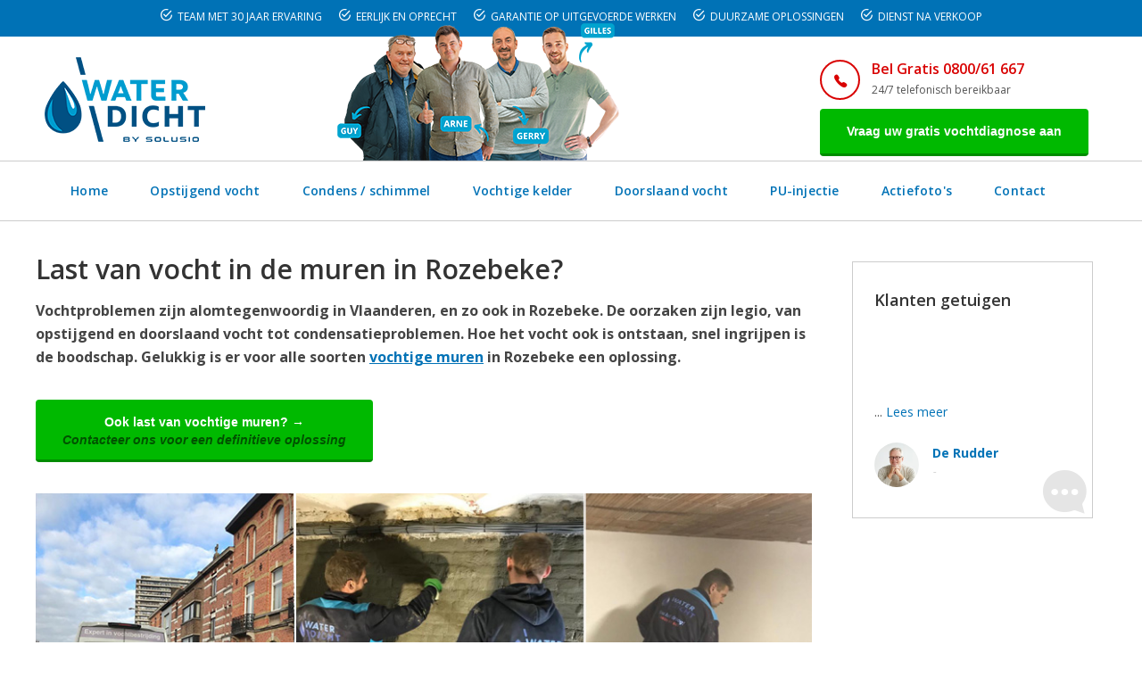

--- FILE ---
content_type: text/html; charset=utf-8
request_url: https://www.water-dicht.be/gemeente/last-van-vocht-in-de-muren-9630-rozebeke/
body_size: 11981
content:

<!DOCTYPE html>
<!--[if IE 8 ]><html class="ie" xmlns="http://www.w3.org/1999/xhtml" xml:lang="nl-BE" lang="nl-BE"> <![endif]-->
<!--[if (gte IE 9)|!(IE)]><!--><html xmlns="http://www.w3.org/1999/xhtml" xml:lang="nl-BE" lang="nl-BE"><!--<![endif]-->
<head>
<meta charset="utf-8">
<!--[if IE]><meta http-equiv='X-UA-Compatible' content='IE=edge,chrome=1'><![endif]-->
    <title>Last van vocht in de muren in Rozebeke?</title>
    <meta name="description" content="Last van vocht in de muren in Rozebeke?" />
    <meta name="keywords" content="Last van vocht in de muren in Rozebeke?" />
    
    <meta name="viewport" content="width=device-width, initial-scale=1, maximum-scale=1">
    <link href="/bundles/screen?v=9WXchMLHEbWXC4uCuDEfxUGL45qSn6JSCiaLN8snFC81" rel="stylesheet" type="text/css" media="screen" />
    <script type="text/javascript" charset="UTF-8" src="//cdn.cookie-script.com/s/323b0d3317204bc69008cd4745e58686.js"></script>
    <link href="/style/jquery.fancybox.min.css" rel="stylesheet" type="text/css" media="all" />    
    <link href="//fonts.googleapis.com/css?family=Open+Sans:400,300,500,600,700" rel="stylesheet" type="text/css">
    <meta name="HandheldFriendly" content="True">
    <meta property="og:image" content="https://www.water-dicht.be/images/bg-logo.png" />
    <link rel="apple-touch-icon" sizes="57x57" href="/images/favicon/apple-icon-57x57.png">
    <link rel="apple-touch-icon" sizes="60x60" href="/images/favicon/apple-icon-60x60.png">
    <link rel="apple-touch-icon" sizes="72x72" href="/images/favicon/apple-icon-72x72.png">
    <link rel="apple-touch-icon" sizes="76x76" href="/images/favicon/apple-icon-76x76.png">
    <link rel="apple-touch-icon" sizes="114x114" href="/images/favicon/apple-icon-114x114.png">
    <link rel="apple-touch-icon" sizes="120x120" href="/images/favicon/apple-icon-120x120.png">
    <link rel="apple-touch-icon" sizes="144x144" href="/images/favicon/apple-icon-144x144.png">
    <link rel="apple-touch-icon" sizes="152x152" href="/images/favicon/apple-icon-152x152.png">
    <link rel="apple-touch-icon" sizes="180x180" href="/images/favicon/apple-icon-180x180.png">
    <link rel="icon" type="image/png" sizes="192x192"  href="/images/favicon/android-icon-192x192.png">
    <link rel="icon" type="image/png" sizes="32x32" href="/images/favicon/favicon-32x32.png">
    <link rel="icon" type="image/png" sizes="96x96" href="/images/favicon/favicon-96x96.png">
    <link rel="icon" type="image/png" sizes="16x16" href="/images/favicon/favicon-16x16.png">    
    <meta name="msapplication-TileColor" content="#ffffff">
    <meta name="msapplication-TileImage" content="/images/favicon/ms-icon-144x144.png">
    <meta name="theme-color" content="#ffffff">
    <link rel="shortcut icon" href="/favicon.ico" />
    <link rel="canonical" href="https://www.water-dicht.be/gemeente/last-van-vocht-in-de-muren-9630-rozebeke/" />
<!--[if lt IE 9]>
	<script src="javascript/html5shiv.js"></script>
	<script src="javascript/respond.min.js"></script>
<![endif]-->
    <!-- Facebook Pixel Code -->
 

<script>
!function(f,b,e,v,n,t,s)
{if(f.fbq)return;n=f.fbq=function(){n.callMethod?
n.callMethod.apply(n,arguments):n.queue.push(arguments)};
if(!f._fbq)f._fbq=n;n.push=n;n.loaded=!0;n.version='2.0';
n.queue=[];t=b.createElement(e);t.async=!0;
t.src=v;s=b.getElementsByTagName(e)[0];
s.parentNode.insertBefore(t,s)}(window, document,'script',
'https://connect.facebook.net/en_US/fbevents.js');
fbq('init', '981706817220599');
fbq('track', 'PageView');
</script>
<noscript><img height="1" width="1" style="display:none" src="https://www.facebook.com/tr?id=981706817220599&ev=PageView&noscript=1"/></noscript>
  


<!-- DO NOT MODIFY -->
<!-- End Facebook Pixel Code -->

  <!-- Google Tag Manager -->
<script>(function (w, d, s, l, i) {
w[l] = w[l] || []; w[l].push({
'gtm.start':
new Date().getTime(), event: 'gtm.js'
}); var f = d.getElementsByTagName(s)[0],
j = d.createElement(s), dl = l != 'dataLayer' ? '&l=' + l : ''; j.async = true; j.src =
'https://www.googletagmanager.com/gtm.js?id=' + i + dl; f.parentNode.insertBefore(j, f);
})(window, document, 'script', 'dataLayer', 'GTM-PR8HKDJ');</script>
<!-- End Google Tag Manager -->

</head>
<body class="left-sidebar">
    <!-- Google Tag Manager (noscript) -->
<noscript><iframe src="https://www.googletagmanager.com/ns.html?id=GTM-PR8HKDJ"
height="0" width="0" style="display:none;visibility:hidden"></iframe></noscript>
<!-- End Google Tag Manager (noscript) -->
    <form name="form1" method="post" action="/gemeente/last-van-vocht-in-de-muren-9630-rozebeke/" id="form1">
<div>
<input type="hidden" name="__VIEWSTATE" id="__VIEWSTATE" value="/wEPDwUKLTYzNDQyOTQ3OWQYAQUJcnB0TmlldXdzDxQrAA5kZGRkZGRkFCsAA2RkZAIDZGRkZgL/////D2TIcSLU7YwU0eQi0466YeLkWd9JkA==" />
</div>

<div>

	<input type="hidden" name="__VIEWSTATEGENERATOR" id="__VIEWSTATEGENERATOR" value="214DF20E" />
</div>        
        
        <div id="main-container">
            
<div class="topbar darkgrey">

    <div class="container">
         <div class="row darkgrey">
            <div class="col-sm-12">
               <ul class="custom-ul">
					<li class="custom-li"><em class="ion-android-checkmark-circle"></em> Team met 30 jaar ervaring</li>
					<li class="custom-li"><em class="ion-android-checkmark-circle"></em> Eerlijk en oprecht</li>
					<li class="custom-li"><em class="ion-android-checkmark-circle"></em> Garantie op uitgevoerde werken</li>
					<li class="custom-li"><em class="ion-android-checkmark-circle"></em> Duurzame oplossingen</li>
					<li class="custom-li" style="margin-right:0px"><em class="ion-android-checkmark-circle"></em> Dienst na verkoop</li>
					</ul>
            </div>
            
        </div>

     
    </div>
</div>

<div class="topbar" style="display: none">
    
    <div class="container">
       

        <div class="row">
            <div class="col-sm-5">
                <div class="left">          
                    <p>Water-Dicht, specialist in vochtbestrijding</p>
                </div>
            </div>
            <div class="col-sm-7">
                <div class="right">
                    <ul class="social">
    <li><a target="_blank" href="https://www.facebook.com/water.dicht.belgie/"><em class="ion-social-facebook"></em></a></li>
    <li><a target="_blank" href="https://www.youtube.com/channel/UCRPAsF31L9_bi9nHymSn1eA"><em class="ion-social-youtube"></em></a></li>
    <li><a target="_blank" href="https://www.linkedin.com/in/frederik-de-buck-water-dicht-47ba39a2"><em class="ion-social-linkedin"></em></a></li>
</ul>
<ul class="none">
    <li><a href="/tips-advies/">Tips & Advies</a></li>
    <li>E-mail: <a href="mailto:info@water-dicht.be">info@water-dicht.be</a></li>

</ul>              
                </div>
            </div>
        </div>
    </div>
</div>
<div class="header-top">
    <div class="container">
        <div class="row">
            <div class="col-sm-12 header-top-flex">
                <p id="logo" class="logo"><a href="/" rel="home"><img src="/images/logo.png" alt="Water-dicht vochtbestrijding" /></a></p>
                <p class='additional_logo'></p>
                    <div class="info">
                        <div class="address">
<p class="icon green"><em class="ion-ios-telephone"></em></p>
<p class="text green"><a href="tel:080061667">Bel Gratis 0800/61 667</a><br />
<span>24/7 telefonisch bereikbaar</span></p>
</div>
<div class="open-hours">
<p class="btn-cons green"><a title="Vraag uw gratis vochtdiagnose aan" href="/contact/">Vraag uw gratis vochtdiagnose aan</a></p>
</div>
                    </div>
            </div>
        </div>
    </div>
</div>
<header id="header" class="header header-sticky">
    <div class="header-wrap">
        <div class="header-nav">
            <div class="container">
                <div class="row">
                    <div class="col-sm-12">
                        <div class="text-menu">Menu</div>
                        <div class="btn-menu"></div>
                        <nav id="mainnav" class="mainnav">
                            <ul class="menu">
                                
                                        <li class="#"><a class="home" title="Home" target="_top" href="/">Home</a></li>
                                    
                                        <li class="#"><a title="Opstijgend vocht" href="/opstijgend-vocht/">Opstijgend vocht</a></li>
                                    
                                        <li class="#"><a title="Condensatie en schimmel bestrijding" href="/condensatie-schimmel-bestrijding/">Condens / schimmel</a></li>
                                    
                                        <li class="#"><a title="Vochtige kelder" href="/vochtige-kelder/">Vochtige kelder</a></li>
                                    
                                        <li class="#"><a title="Doorslaand vocht: gevelbescherming door hydrofuge" href="/gevelbescherming-doorslaand-vocht/">Doorslaand vocht</a></li>
                                    
                                        <li class="#"><a title="PU-injectie voor betonherstelling" href="/betonherstelling/">PU-injectie</a></li>
                                    
                                        <li class="#"><a title="Actiefoto&#39;s" href="/foto-s-in-actie/">Actiefoto's</a></li>
                                    
                                        <li class="#"><a title="Een vraag? Contacteer ons" href="/contact/">Contact</a></li>
                                    
                            </ul>
                        </nav>
                    </div>
                    <div class="col-sm-3">
                        <p class="get-appointment">
                            <a title="Gratis vochtdiagnose" href="/contact/">Gratis vochtdiagnose</a>
                        </p>
                    </div>
                </div>
            </div>
        </div>
    </div>
</header>
<a id="scroll-up"><i class="fa fa-angle-up"></i></a>

            
            <section class="breadcrumb-wrap">		
		<div class="container">
			<div class="row">
				<div class="col-sm-12">				
					<ul class="breadcrumb"><li><a title="Water-Docht vochtbestrijding" href="/">Water-Dicht vochtbestrijding</a></li><li><a title="Gemeente" href="/gemeente/">Gemeente</a></li><li class="last">Last van vocht in de muren in Rozebeke?</li></ul></div>
				</div>
			</div>
		</div>
	</section>

	<section class="page-wrap page-about">
		<div class="container">
			<div class="row">
				<main class="main-content">
					<div class="content">
                        <h1>Last van vocht in de muren in Rozebeke?</h1>
<p><strong>Vochtproblemen zijn alomtegenwoordig in Vlaanderen, en zo ook in Rozebeke. De oorzaken zijn legio, van opstijgend en doorslaand vocht tot condensatieproblemen. Hoe het vocht ook is ontstaan, snel ingrijpen is de boodschap. Gelukkig is er voor alle soorten <a href="https://www.water-dicht.be/muren-behandelen-tegen-vocht/" target="_blank">vochtige muren</a> in Rozebeke een oplossing.</strong></p>
<p class="btn-cons green"><a title="Vraag nu een gratis vochtdiagnose aan!" href="/contact/">Ook last van vochtige muren? →<span>Contacteer ons voor een definitieve oplossing</span></a>
</p>
<p><img alt="Vocht in de muren in Rozebeke" src="/userfiles/userfiles/water-dicht-pleister2.jpg" /></p>
<h2>Wat is de oorzaak van vocht in de muren in Rozebeke?</h2>
<p>Vochtige muren in Rozebeke kennen heel wat verschillende oorzaken. Het is belangrijk om te weten waar het vocht precies vandaan komt, want elk soort vochtprobleem vraagt om een andere behandeling.</p>
<h3>1. Condens als oorzaak van vocht in de muren in Rozebeke</h3>
<p><a href="https://www.water-dicht.be/condensatie-schimmel-bestrijding/"><strong>Condensatie</strong></a><strong> is een veelvuldig voorkomend vochtprobleem dat in een vrij korte periode aardig wat schade kan aanrichten. Condensatie treedt op wanneer vochtige en warme lucht in je woning in contact komt met koudere oppervlaktes</strong>. De waterdamp in de lucht slaat dan neer en vormt vochtplekjes op de muren. Die gaan heel vaak gepaard met schimmelvorming en de bijhorende gezondheidsproblemen.</p>
<h3>2. Opstijgend vocht als oorzaak van vocht in de muren</h3>
<p><a href="https://www.water-dicht.be/opstijgend-vocht/" target="_blank"><strong>Opstijgend vocht</strong></a><strong> is een vochtprobleem dat optreedt wanneer water uit de grond in muren wordt geabsorbeerd, meestal via de fundering. </strong>Het water beweegt capillair omhoog in poreuze materialen, zoals baksteen en mortel, waardoor vochtige plekken ontstaan. Dit fenomeen kan leiden tot structurele problemen als het niet adequaat wordt behandeld.</p>
<h3>3. Doorslaand vocht in Rozebeke</h3>
<p><a href="https://www.water-dicht.be/gevelbescherming-doorslaand-vocht/" target="_blank"><strong>Doorslaand vocht</strong></a><strong> komt voor wanneer de gevel niet meer in goede staat verkeert. Langs de gevel kan regenwater binnendringen in de bakstenen en zelfs vochtplekken tot in de binnenmuren veroorzaken.</strong> Het komt vooral voor bij oudere woning in Rozebeke. Oude gevels vertonen meer barstjes en scheurtjes, zowel in de bakstenen als in de voegen. Je herkent doorslaand vocht in een vroeg stadium wanneer de gevel langer vochtig blijft dan gewoonlijk.</p>
<h3>4. Lekkages als oorzaak van vocht in de muren</h3>
<p><strong>Een andere oorzaak van vocht in je muren zijn lekkages. Die hoeven ook niet altijd dramatisch te zijn. Veel mensen denken dat een lekkage gepaard gaat met flink wat stromend water, maar een klein haarscheurtje kan heel lang onopgemerkt blijven en zodoende ook voor vocht in de muren zorgen</strong>. Een klein lekje in een leiding kan flink wat schade veroorzaken na verloop van tijd. Lekkages kunnen verward worden met andere vochtproblemen.</p>
<h3>5. Koudebruggen</h3>
<p><strong>Koudebruggen, tot slot, ontstaan bij verkeerd geplaatste isolatie</strong>. Er is dan sprake van een niet voldoende afgedicht plekje, waarlangs de koude buitenlucht in direct contact treedt met de vochtige en warme lucht binnen. Dat zorgt voor plaatselijke condensatieproblemen.</p>
<p><strong><span style="color: #00b900; font-size: 22px; font-weight: bold;">Vochtige muren? Bel voor een GRATIS diagnose <span style="text-decoration: underline;"><a style="color: #00b900;" href="tel:080061667">0800/61.667</a></span>
</span></strong></p>
<h2><strong>Hoe bestrijd je vocht in de muren in Rozebeke</strong></h2>
<strong>
</strong>
<p>Vochtproblemen in muren in Rozebeke ontstaan op heel wat verschillende manieren. Gelukkig zijn er verschillende doeltreffende methoden om al die vochtproblemen aan te pakken. Welke methode we inzetten, hangt af van de omvang en de aard van het vocht in de muren.</p>
<h3>1. Muurinjecties tegen opstijgend vocht</h3>
<p>Opstijgend vocht kan ernstige schade aanrichten aan muren en structuren. <a href="https://www.water-dicht.be/opstijgend-vocht/muren-injecteren/" target="_blank">Muurinjecties</a>, ook wel bekend als vochtwerende injecties, zijn een veelgebruikte methode om opstijgend vocht te bestrijden. <strong>We injecteren dan een waterafstotende vloeistof in de muur, die een barrière vormt tegen het opstijgend grondwater. Zo blijft de muur droog en vermijd je structurele schade.</strong></p>
<h3>2. Gevelimpregnaties tegen doorslaand vocht</h3>
<p><strong>Doorslaand vocht, veroorzaakt door regen die door de buitenmuren sijpelt, kan je vermijden en bestrijden met een <a href="https://www.water-dicht.be/gevelbescherming-doorslaand-vocht/hydrofoberen-van-gevels/" target="_blank">gevelimpregnatie</a>. </strong>Onze vakmannen brengen dan een beschermende laag aan op de buitenmuren. Die laag stoot water af en is volledig onzichtbaar. Er zijn mogelijk wel herstellingswerken aan de gevel nodig.</p>
<p class="btn-cons green"><a target="_blank" title="Last van vochtige muren?" href="/contact/">→ Last van vochtige muren?<span>Contacteer ons voor een gratis analyse</span></a></p>
<h3>3. Ventilatiesystemen tegen condensatie</h3>
<p>Condensatie ontstaat wanneer er teveel waterdamp in de lucht hangt en dat is doorgaans in ruimtes met een hoge luchtvochtigheidsgraad, zoals badkamers en keukens. <strong>De enige manier om condensatie tegen te gaan, is door die vochtige lucht continu af te voeren. Dat kan door een raam open te zetten, maar in de winter is dat minder aangenaam. Daarom raden we je aan om een ventilatiesysteem te installeren.</strong> Dat vermindert de kans op condensatie en schimmelvorming en verbetert de luchtkwaliteit in huis aanzienlijk.</p>
<h3>4. Isoleren tegen koudebruggen</h3>
<p>Koudebruggen zijn plekken in de bouwschil waar warmte gemakkelijk kan ontsnappen, wat kan leiden tot interne condensatie. <strong>De enige oplossing is het isoleren van je huis op een correctie manier. Dat kan met allerhande isolatiematerialen.</strong></p>
<h2>Grijp snel in bij vochtige muren</h2>
<p><strong>Snel ingrijpen bij vochtproblemen in huis is essentieel om structurele schade en gezondheidsrisico's te voorkomen. Vocht kan namelijk leiden tot schimmelgroei, het kan de bouwmaterialen destabiliseren en gezondheidsproblemen in de hand werken.</strong></p>
<p>Schiet je meteen in actie zodra je de eerste tekenen van vochtproblemen opmerkt, dan minimaliseer je de schade en de kosten van vochtbestrijding. En zo word je ook niet lang blootgesteld aan de gevaren die een vochtige omgeving met zich meebrengt.</p>
<h2>Water-Dicht bestrijdt vocht in de muren in Rozebeke</h2>
<p>Water-Dicht staat je graag bij om vochtproblemen allerhande op te lossen, zowel binnen- als buitenshuis. Wil je voor altijd komaf maken met die vervelende vochtige muren? Bel ons dan vandaag nog op. We plannen een afspraak in en komen graag langs om het vochtprobleem in Rozebeke of omgeving onder de loep te nemen. We stellen je graag onze efficiënte behandelingen voor. <a href="/contact/" target="_blank">Contacteer ons vriijblijvend</a>.</p>
<p class="btn-cons green"><a title="Vraag nu een gratis vochtdiagnose aan!" href="/contact/">Op zoek naar een definitieve oplossing mét garantie? →<span>Contacteer ons en we komen uw vochtprobleem in Rozebeke bekijken</span></a></p>
<h2>Vestigingen:</h2>
<h3>Regio Gent</h3>
<p>
<em class="ion-ios-telephone"></em> <a href="tel:003292799570">09/279.95.70</a></p>
<p>📍 Nieuwescheldestraat 1-3, 9052 Zwijnaarde
</p>
<h3>Regio West-Vlaanderen</h3>
<p>
<em class="ion-ios-telephone"></em> <a href="tel:003250960091">050/96.00.91</a></p>
<p>📍 Ververijstraat 9, 8790 Waregem
</p>
<h3>Regio Antwerpen</h3>
<p>
<em class="ion-ios-telephone"></em> <a href="tel:003233696029">03/369.60.29</a></p>
<p>📍 Westpoort 37 bus B, 2070 Zwijndrecht
</p>
<h3>Regio Brussel &amp; Vlaams-Brabant</h3>
<p>
<em class="ion-ios-telephone"></em> <a href="tel:003226699190">02/669.91.90</a></p>
<p>📍 Schaapschuur 5, 1790 Affligem</p>
						<article>                            
                            
                                
                            
						</article>
					</div>
                    
<div class="col-sm-12 container2">
<div class="grey_block">
	<h3>Download onze infogids: zelf vochtproblemen oplossen en herkennen</h3>
	<div>Last van vocht in huis? Ontdek in onze gratis gids hoe u zelf vochtproblemen kunt opsporen en oplossen.</div><div>Geschreven door onze vochtexperts Dirk en Frederik.</div>
	<div class="block_in rall" id="dt_form_specific" data-href="/">
		<div class="left_blocks">
			<span>Naam*</span>			
            <input name="download1$txtEmailNaam" type="text" id="download1_txtEmailNaam" class="block_email" placeholder="Naam*" />
		</div>
		<div class="left_blocks">
			<span>E-mail*</span>
            <input name="download1$txtEmailDownload" type="text" id="download1_txtEmailDownload" class="block_email" placeholder="E-mailadres*" />
		</div>
		<div class="left_blocks">			
            <div id="download1_decorfieldnone" class="field-box">
            <span id="download1_ctrlGoogleReCaptcha"><div class='g-recaptcha' data-sitekey='6LcPsIgUAAAAAIxEap8O1L6nZt-VEhbx1TYKHu8_'></div></span>
            </div>
            <input type="submit" name="download1$btnDownload" value="Downloaden" id="download1_btnDownload" class="this_form_send2" />
		</div>
	</div>
	<div class="block_in tall">
		<div class="text_block_in"></div>
		<div class="min_book"></div>
	</div>
</div>
	
</div>

				</main>
				<aside class="sidebar">					
                   
					
					<div class="testimonials-sidebar" itemprop="review" itemscope="Product" itemtype="https://schema.org/Review">
						<h3>Klanten getuigen</h3>
						<div class="testimonial03" data-items="1" data-itemsdesktop="1" data-itemsdesktopsmall="1" data-itemstablet="1" data-itemsmobile="1" data-slidespeed="1" data-autoplay="true" data-nav="false" data-pagination="false">
                              
                            <div class="item">
                                 <span itemprop="reviewRating" itemscope="" itemtype="https://schema.org/Rating">
                                    <meta itemprop="worstRating" content="0">
                                    <meta itemprop="ratingValue" content="5">
                                    <meta itemprop="bestRating" content="5">
                                </span>
                                <span style="display: none;" itemprop="itemreviewed">Product</span>
                                <span itemprop="name" content="Water-Dicht vochtbestrijding"></span>   
                                <meta itemprop="datePublished" content="25/01/2026 0:00:00">
								<p class="text"><p><span style="font-size: 14px; color: #ffffff;">Bedankt voor het duidelijke advies, de goeie afspraken en de stipte uitvoering. </span></p>... <a href='/referenties/'>Lees meer</a></p>
								<p class="media">
									<a href="/referenties/"><img width="50" src="/userfiles/testimonials/46_s.jpg" alt="De Rudder" />
									<span class="name"><strong itemprop="author">De Rudder</strong><em class="position" itemprop="reviewBody">-</em></span></a>
								</p>
							</div>
                            
						</div>
					</div>
                    <div class="widget widget-recent-posts">
                        <iframe src="//www.facebook.com/plugins/likebox.php?href=https%3A%2F%2Fwww.facebook.com%2Fwater.dicht.belgie&amp;width=270&amp;height=250&amp;colorscheme=light&amp;show_faces=true&amp;header=true&amp;stream=false&amp;show_border=false&amp;appId=267231366753919" scrolling=no frameborder=0 style=border:none;overflow:hidden;width:100%;height:250px allowtransparency=true></iframe>
						<h3 class="widget-title">Tips & advies</h3>
                        
                                <article class="clearfix">
                                    <div class="wrapper">
                                        <div class="media">
                                            <a href="/tips-advies/waarom-vochtproblemen-vaak-erger-worden-in-de-herfst-en-winter/"><img src="/userfiles/nieuws/waarom-vochtproblemen-vaak-erger-worden-in-de-herfst-en-winter-197_s.jpg" alt="Waarom vochtproblemen vaak erger worden in de herfst en winter"></a>
                                        </div>
                                        <div class="content"><a href="/tips-advies/waarom-vochtproblemen-vaak-erger-worden-in-de-herfst-en-winter/">Waarom vochtproblemen vaak erger worden in de herfst en winter</a></div>
                                    </div>
                                </article>
                            
                                <article class="clearfix">
                                    <div class="wrapper">
                                        <div class="media">
                                            <a href="/tips-advies/wat-gebeurt-er-met-vochtige-muren-tijdens-lange-droogteperiodes/"><img src="/userfiles/nieuws/wat-gebeurt-er-met-vochtige-muren-tijdens-lange-droogteperiodes-196_s.jpg" alt="Wat gebeurt er met vochtige muren tijdens lange droogteperiodes?"></a>
                                        </div>
                                        <div class="content"><a href="/tips-advies/wat-gebeurt-er-met-vochtige-muren-tijdens-lange-droogteperiodes/">Wat gebeurt er met vochtige muren tijdens lange droogteperiodes?</a></div>
                                    </div>
                                </article>
                            
                                <article class="clearfix">
                                    <div class="wrapper">
                                        <div class="media">
                                            <a href="/tips-advies/binnenmuur-versus-buitenmuur-injecteren-wat-is-het-verschil/"><img src="/userfiles/nieuws/binnenmuur-versus-buitenmuur-injecteren-wat-is-het-verschil-195_s.jpg" alt="Binnenmuur versus buitenmuur injecteren: wat is het verschil?"></a>
                                        </div>
                                        <div class="content"><a href="/tips-advies/binnenmuur-versus-buitenmuur-injecteren-wat-is-het-verschil/">Binnenmuur versus buitenmuur injecteren: wat is het verschil?</a></div>
                                    </div>
                                </article>
                            
                    </div>
				</aside>
			</div>
		</div>
	</section>
    
    <section class="more-info">
		<div class="container">
			<div class="row">
				<div class="col-sm-7">
					<div class="text">
						<h3>Ook last van vocht in huis?</h3>
                        <p>Vraag uw gratis vochtdiagnose aan, wij lossen vochtproblemen op mét garantie !</p>
					</div>
				</div>
				<div class="col-sm-5">
					<div class="subscribe">
							<p class="btn-cons green">
						        <a title="Gratis vochtdiagnose aanvragen" href="/contact/">Gratis vochtdiagnose aanvragen &#8594;</a>
						    </p>
                            <p class="phone"><a href="tel:080061667">Bel ons 0800/61 667</a>
                        </p>
					</div>
				</div>
			</div>
		</div>
	</section>
            
<div class="prefooter">
    <div class="container">
        <div class="page-separator"><h2 class="page-separator-middle"><span>Water-Dicht is lid van volgende federaties</span></h2></div>
        <div class="row">
            <div class="col-sm-4">
                <div class="footer-info">
                    <div class="site-partner-img">
                        <a target="_blank" href="http://www.bouwunie.be"><img src="/userfiles/userfiles/bouwunie.jpg" width="135" height="75" alt="Bouwunie"></a>
                    </div>
                    <p>Bouwunie, Unie van het KMO-bouwbedrijf, verenigt de zelfstandigen en KMO’s uit de diverse deelsectoren uit de bouw in één sterke unie.</p>
                </div>
            </div>
              <div class="col-sm-4">
                <div class="footer-info">
                  <div class="site-partner-img">
                        <a target="_blank" href="https://embuild.be/nl"><img src="/userfiles/userfiles/confederatie-bouw.jpg" width="200" height="75" alt="Embuild"></a>
                    </div>
                    <p>Embuild (De Confederatie Bouw) is een belangenorganisatie die in België de hele bouwsector vertegenwoordigt. Zij komt op en verleent diensten en advies aan méér dan 15.000 zelfstandigen, KMO’s en grote bedrijven uit alle takken.</p>
                </div>
            </div>
              <div class="col-sm-4">
                <div class="footer-info">
                  <div class="site-partner-img">
                        <a target="_blank" href="http://www.wtcb.be"><img src="/userfiles/userfiles/wtcb.jpg" width="188" height="75" alt="WTCB"></a>
                    </div>
                    <p>Het Wetenschappelijk en Technische Centrum Voor het Bouwbedrijf (W.T.C.B.) is een particuliere onderzoeksinstelling en die heeft tot doel het toegepast onderzoek in de industrie te bevorderen.</p>
                </div>
            </div>
        </div>
    </div>
</div>
<footer class="footer">
    <div class="container">
        <div class="row">
            <div class="col-sm-4">
                <div class="footer-info">
                    <p class="footer-logo"><img src="/images/logo-bw.png" alt="Water-Dicht" /></p>
<p class="description">Water-Dicht heeft van vochtbestrijding zijn specialiteit gemaakt. Met meer dan 25 jaar ervaring en een ruime technische kennis mogen wij ons gerust vakspecialist in vochtbestrijding noemen.</p>
<p class="phone"><a href="tel:080061667">0800/61 667</a></p>
                </div>
            </div>
            <div class="col-sm-8">
                <div class="footernav">
                    <div class="footernav">
    <nav class="footernav01">
        <h3>Meer Water-Dicht</h3>
        <ul class="followus">
            <li><a target="_blank" href="https://www.facebook.com/water.dicht.belgie/"> <i class="ion-social-facebook"></i>Facebook</a></li>
            <li><a target="_blank" href="https://www.linkedin.com/company/water-dicht/"> <i class="ion-social-linkedin"></i>Linkedin</a></li>
            <li><a target="_blank" href="https://www.youtube.com/channel/UCRPAsF31L9_bi9nHymSn1eA"> <i class="ion-social-youtube"></i>Youtube</a></li>
            <li><a target="_blank" href="https://www.instagram.com/water_dicht/"> <i class="ion-social-instagram"></i>Instagram</a></li>
        </ul>
    </nav>
    <nav class="footernav02">
        <h3>Onze diensten</h3>
        <ul class="ourservices">
            <li><a title="Opstijgend vocht" href="/opstijgend-vocht/">Opstijgend vocht</a></li>
            <li><a title="Condensatie- & schimmel bestrijding" href="/condensatie-schimmel-bestrijding/">Condensatie- & schimmel bestrijding</a></li>
            <li><a title="Vochtige kelder" href="/vochtige-kelder/">Vochtige kelder</a></li>
            <li><a title="Doorslaand vocht" href="/gevelbescherming-doorslaand-vocht/">Doorslaand vocht</a></li>
            <li><a title="Tips & advies" href="/tips-advies/">Tips & advies</a></li>
            <li><a title="Over ons" href="/over-ons/">Over ons</a></li>
        </ul>
    </nav>
    <nav class="footernav03">
        <h3>Contacteer ons</h3>
        <p>SOLUSIO BV<br />Water-Dicht<br />Nieuwescheldestraat 1-3<br />9052 Zwijnaarde</p>
        <p><i class="ion-ios-telephone"></i> <a href="tel:080061667">0800/61.667</a></p>
        <p><i class="ion-email"></i> <a href="mailto:info@water-dicht.be">info@water-dicht.be</a></p>
        <span>Wij zijn 24/7 telefonisch bereikbaar</span>
        <table class="belcontact">
            <tbody>
                <tr>
                    <td colspan="2">
                        <h3>Vestigingen</h3>
                    </td>
                </tr>
                <tr>
                    <td><span style="color: #FF0000;">Regio Gent</span></td>
                    <td>
                        09/279.95.70<br />
                        Nieuwescheldestraat 1-3, 9052 Zwijnaarde
                    </td>
                </tr>
                <tr>
                    <td><span style="color: #FF0000;">Regio Antwerpen</span></td>
                    <td>
                        03/369.60.29<br />
                        Westpoort 37 bus B, 2070 Zwijndrecht
                    </td>
                </tr>
                <tr>
                    <td><span style="color: #FF0000;">Regio Brussel</span></td>
                    <td>
                        02/669.91.90<br />
                        Schaapschuur 5/bus1 1790 Affligem
                    </td>
                </tr>
                <tr>
                    <td><span style="color: #FF0000;">Regio Limburg</span></td>
                    <td>
                        +32 496 50 88 20<br />
                        Adelberg 27 bus B, 3920 Lommel
                    </td>
                </tr>
                <tr>
                    <td><span style="color: #FF0000;">Regio West-Vlaanderen</span></td>
                    <td>
                        050/96.00.91<br />
                        Ververijstraat 9, 8790 Waregem
                    </td>
                </tr>
            </tbody>
        </table>
    </nav>
</div>

                </div>
            </div>
        </div>
    </div>
    <div class="bottom">
        <div class="container">
            <div class="row">
                <div class="col-sm-10">
                    <p class="copyright">
    © 2023 Water-Dicht | 
    <a href="https://www.water-dicht.be/voorwaarden/">Voorwaarden</a> | 
    <a href="/sitemap/">Sitemap</a> | 
    <a href="/gemeente/">Vochtbestrijding per gemeente</a> | 
    <a href="/links/">Partners</a>
</p>

                    
                </div>
                <div class="col-sm-2">                    
                    
                    <p class="totop"><a target="_blank" href="http://www.w247.be">webdesign w247.be</a></p>
                </div>
            </div>
        </div>
    </div>
</footer>


        </div>
    
 <script src="https://www.google.com/recaptcha/api.js" async defer></script></form>
    <script src="https://ajax.googleapis.com/ajax/libs/jquery/1.11.3/jquery.min.js"></script>
    <script type="text/javascript" src="/js/plugins.min.js"></script>    
    <script type="text/javascript" src="/js/jquery.fancybox.pack.min.js"></script>
	<script type="text/javascript" src="/js/main.min.js"></script>


</body>
</html>


--- FILE ---
content_type: text/html; charset=utf-8
request_url: https://www.google.com/recaptcha/api2/anchor?ar=1&k=6LcPsIgUAAAAAIxEap8O1L6nZt-VEhbx1TYKHu8_&co=aHR0cHM6Ly93d3cud2F0ZXItZGljaHQuYmU6NDQz&hl=en&v=PoyoqOPhxBO7pBk68S4YbpHZ&size=normal&anchor-ms=20000&execute-ms=30000&cb=fav0ep86peex
body_size: 49391
content:
<!DOCTYPE HTML><html dir="ltr" lang="en"><head><meta http-equiv="Content-Type" content="text/html; charset=UTF-8">
<meta http-equiv="X-UA-Compatible" content="IE=edge">
<title>reCAPTCHA</title>
<style type="text/css">
/* cyrillic-ext */
@font-face {
  font-family: 'Roboto';
  font-style: normal;
  font-weight: 400;
  font-stretch: 100%;
  src: url(//fonts.gstatic.com/s/roboto/v48/KFO7CnqEu92Fr1ME7kSn66aGLdTylUAMa3GUBHMdazTgWw.woff2) format('woff2');
  unicode-range: U+0460-052F, U+1C80-1C8A, U+20B4, U+2DE0-2DFF, U+A640-A69F, U+FE2E-FE2F;
}
/* cyrillic */
@font-face {
  font-family: 'Roboto';
  font-style: normal;
  font-weight: 400;
  font-stretch: 100%;
  src: url(//fonts.gstatic.com/s/roboto/v48/KFO7CnqEu92Fr1ME7kSn66aGLdTylUAMa3iUBHMdazTgWw.woff2) format('woff2');
  unicode-range: U+0301, U+0400-045F, U+0490-0491, U+04B0-04B1, U+2116;
}
/* greek-ext */
@font-face {
  font-family: 'Roboto';
  font-style: normal;
  font-weight: 400;
  font-stretch: 100%;
  src: url(//fonts.gstatic.com/s/roboto/v48/KFO7CnqEu92Fr1ME7kSn66aGLdTylUAMa3CUBHMdazTgWw.woff2) format('woff2');
  unicode-range: U+1F00-1FFF;
}
/* greek */
@font-face {
  font-family: 'Roboto';
  font-style: normal;
  font-weight: 400;
  font-stretch: 100%;
  src: url(//fonts.gstatic.com/s/roboto/v48/KFO7CnqEu92Fr1ME7kSn66aGLdTylUAMa3-UBHMdazTgWw.woff2) format('woff2');
  unicode-range: U+0370-0377, U+037A-037F, U+0384-038A, U+038C, U+038E-03A1, U+03A3-03FF;
}
/* math */
@font-face {
  font-family: 'Roboto';
  font-style: normal;
  font-weight: 400;
  font-stretch: 100%;
  src: url(//fonts.gstatic.com/s/roboto/v48/KFO7CnqEu92Fr1ME7kSn66aGLdTylUAMawCUBHMdazTgWw.woff2) format('woff2');
  unicode-range: U+0302-0303, U+0305, U+0307-0308, U+0310, U+0312, U+0315, U+031A, U+0326-0327, U+032C, U+032F-0330, U+0332-0333, U+0338, U+033A, U+0346, U+034D, U+0391-03A1, U+03A3-03A9, U+03B1-03C9, U+03D1, U+03D5-03D6, U+03F0-03F1, U+03F4-03F5, U+2016-2017, U+2034-2038, U+203C, U+2040, U+2043, U+2047, U+2050, U+2057, U+205F, U+2070-2071, U+2074-208E, U+2090-209C, U+20D0-20DC, U+20E1, U+20E5-20EF, U+2100-2112, U+2114-2115, U+2117-2121, U+2123-214F, U+2190, U+2192, U+2194-21AE, U+21B0-21E5, U+21F1-21F2, U+21F4-2211, U+2213-2214, U+2216-22FF, U+2308-230B, U+2310, U+2319, U+231C-2321, U+2336-237A, U+237C, U+2395, U+239B-23B7, U+23D0, U+23DC-23E1, U+2474-2475, U+25AF, U+25B3, U+25B7, U+25BD, U+25C1, U+25CA, U+25CC, U+25FB, U+266D-266F, U+27C0-27FF, U+2900-2AFF, U+2B0E-2B11, U+2B30-2B4C, U+2BFE, U+3030, U+FF5B, U+FF5D, U+1D400-1D7FF, U+1EE00-1EEFF;
}
/* symbols */
@font-face {
  font-family: 'Roboto';
  font-style: normal;
  font-weight: 400;
  font-stretch: 100%;
  src: url(//fonts.gstatic.com/s/roboto/v48/KFO7CnqEu92Fr1ME7kSn66aGLdTylUAMaxKUBHMdazTgWw.woff2) format('woff2');
  unicode-range: U+0001-000C, U+000E-001F, U+007F-009F, U+20DD-20E0, U+20E2-20E4, U+2150-218F, U+2190, U+2192, U+2194-2199, U+21AF, U+21E6-21F0, U+21F3, U+2218-2219, U+2299, U+22C4-22C6, U+2300-243F, U+2440-244A, U+2460-24FF, U+25A0-27BF, U+2800-28FF, U+2921-2922, U+2981, U+29BF, U+29EB, U+2B00-2BFF, U+4DC0-4DFF, U+FFF9-FFFB, U+10140-1018E, U+10190-1019C, U+101A0, U+101D0-101FD, U+102E0-102FB, U+10E60-10E7E, U+1D2C0-1D2D3, U+1D2E0-1D37F, U+1F000-1F0FF, U+1F100-1F1AD, U+1F1E6-1F1FF, U+1F30D-1F30F, U+1F315, U+1F31C, U+1F31E, U+1F320-1F32C, U+1F336, U+1F378, U+1F37D, U+1F382, U+1F393-1F39F, U+1F3A7-1F3A8, U+1F3AC-1F3AF, U+1F3C2, U+1F3C4-1F3C6, U+1F3CA-1F3CE, U+1F3D4-1F3E0, U+1F3ED, U+1F3F1-1F3F3, U+1F3F5-1F3F7, U+1F408, U+1F415, U+1F41F, U+1F426, U+1F43F, U+1F441-1F442, U+1F444, U+1F446-1F449, U+1F44C-1F44E, U+1F453, U+1F46A, U+1F47D, U+1F4A3, U+1F4B0, U+1F4B3, U+1F4B9, U+1F4BB, U+1F4BF, U+1F4C8-1F4CB, U+1F4D6, U+1F4DA, U+1F4DF, U+1F4E3-1F4E6, U+1F4EA-1F4ED, U+1F4F7, U+1F4F9-1F4FB, U+1F4FD-1F4FE, U+1F503, U+1F507-1F50B, U+1F50D, U+1F512-1F513, U+1F53E-1F54A, U+1F54F-1F5FA, U+1F610, U+1F650-1F67F, U+1F687, U+1F68D, U+1F691, U+1F694, U+1F698, U+1F6AD, U+1F6B2, U+1F6B9-1F6BA, U+1F6BC, U+1F6C6-1F6CF, U+1F6D3-1F6D7, U+1F6E0-1F6EA, U+1F6F0-1F6F3, U+1F6F7-1F6FC, U+1F700-1F7FF, U+1F800-1F80B, U+1F810-1F847, U+1F850-1F859, U+1F860-1F887, U+1F890-1F8AD, U+1F8B0-1F8BB, U+1F8C0-1F8C1, U+1F900-1F90B, U+1F93B, U+1F946, U+1F984, U+1F996, U+1F9E9, U+1FA00-1FA6F, U+1FA70-1FA7C, U+1FA80-1FA89, U+1FA8F-1FAC6, U+1FACE-1FADC, U+1FADF-1FAE9, U+1FAF0-1FAF8, U+1FB00-1FBFF;
}
/* vietnamese */
@font-face {
  font-family: 'Roboto';
  font-style: normal;
  font-weight: 400;
  font-stretch: 100%;
  src: url(//fonts.gstatic.com/s/roboto/v48/KFO7CnqEu92Fr1ME7kSn66aGLdTylUAMa3OUBHMdazTgWw.woff2) format('woff2');
  unicode-range: U+0102-0103, U+0110-0111, U+0128-0129, U+0168-0169, U+01A0-01A1, U+01AF-01B0, U+0300-0301, U+0303-0304, U+0308-0309, U+0323, U+0329, U+1EA0-1EF9, U+20AB;
}
/* latin-ext */
@font-face {
  font-family: 'Roboto';
  font-style: normal;
  font-weight: 400;
  font-stretch: 100%;
  src: url(//fonts.gstatic.com/s/roboto/v48/KFO7CnqEu92Fr1ME7kSn66aGLdTylUAMa3KUBHMdazTgWw.woff2) format('woff2');
  unicode-range: U+0100-02BA, U+02BD-02C5, U+02C7-02CC, U+02CE-02D7, U+02DD-02FF, U+0304, U+0308, U+0329, U+1D00-1DBF, U+1E00-1E9F, U+1EF2-1EFF, U+2020, U+20A0-20AB, U+20AD-20C0, U+2113, U+2C60-2C7F, U+A720-A7FF;
}
/* latin */
@font-face {
  font-family: 'Roboto';
  font-style: normal;
  font-weight: 400;
  font-stretch: 100%;
  src: url(//fonts.gstatic.com/s/roboto/v48/KFO7CnqEu92Fr1ME7kSn66aGLdTylUAMa3yUBHMdazQ.woff2) format('woff2');
  unicode-range: U+0000-00FF, U+0131, U+0152-0153, U+02BB-02BC, U+02C6, U+02DA, U+02DC, U+0304, U+0308, U+0329, U+2000-206F, U+20AC, U+2122, U+2191, U+2193, U+2212, U+2215, U+FEFF, U+FFFD;
}
/* cyrillic-ext */
@font-face {
  font-family: 'Roboto';
  font-style: normal;
  font-weight: 500;
  font-stretch: 100%;
  src: url(//fonts.gstatic.com/s/roboto/v48/KFO7CnqEu92Fr1ME7kSn66aGLdTylUAMa3GUBHMdazTgWw.woff2) format('woff2');
  unicode-range: U+0460-052F, U+1C80-1C8A, U+20B4, U+2DE0-2DFF, U+A640-A69F, U+FE2E-FE2F;
}
/* cyrillic */
@font-face {
  font-family: 'Roboto';
  font-style: normal;
  font-weight: 500;
  font-stretch: 100%;
  src: url(//fonts.gstatic.com/s/roboto/v48/KFO7CnqEu92Fr1ME7kSn66aGLdTylUAMa3iUBHMdazTgWw.woff2) format('woff2');
  unicode-range: U+0301, U+0400-045F, U+0490-0491, U+04B0-04B1, U+2116;
}
/* greek-ext */
@font-face {
  font-family: 'Roboto';
  font-style: normal;
  font-weight: 500;
  font-stretch: 100%;
  src: url(//fonts.gstatic.com/s/roboto/v48/KFO7CnqEu92Fr1ME7kSn66aGLdTylUAMa3CUBHMdazTgWw.woff2) format('woff2');
  unicode-range: U+1F00-1FFF;
}
/* greek */
@font-face {
  font-family: 'Roboto';
  font-style: normal;
  font-weight: 500;
  font-stretch: 100%;
  src: url(//fonts.gstatic.com/s/roboto/v48/KFO7CnqEu92Fr1ME7kSn66aGLdTylUAMa3-UBHMdazTgWw.woff2) format('woff2');
  unicode-range: U+0370-0377, U+037A-037F, U+0384-038A, U+038C, U+038E-03A1, U+03A3-03FF;
}
/* math */
@font-face {
  font-family: 'Roboto';
  font-style: normal;
  font-weight: 500;
  font-stretch: 100%;
  src: url(//fonts.gstatic.com/s/roboto/v48/KFO7CnqEu92Fr1ME7kSn66aGLdTylUAMawCUBHMdazTgWw.woff2) format('woff2');
  unicode-range: U+0302-0303, U+0305, U+0307-0308, U+0310, U+0312, U+0315, U+031A, U+0326-0327, U+032C, U+032F-0330, U+0332-0333, U+0338, U+033A, U+0346, U+034D, U+0391-03A1, U+03A3-03A9, U+03B1-03C9, U+03D1, U+03D5-03D6, U+03F0-03F1, U+03F4-03F5, U+2016-2017, U+2034-2038, U+203C, U+2040, U+2043, U+2047, U+2050, U+2057, U+205F, U+2070-2071, U+2074-208E, U+2090-209C, U+20D0-20DC, U+20E1, U+20E5-20EF, U+2100-2112, U+2114-2115, U+2117-2121, U+2123-214F, U+2190, U+2192, U+2194-21AE, U+21B0-21E5, U+21F1-21F2, U+21F4-2211, U+2213-2214, U+2216-22FF, U+2308-230B, U+2310, U+2319, U+231C-2321, U+2336-237A, U+237C, U+2395, U+239B-23B7, U+23D0, U+23DC-23E1, U+2474-2475, U+25AF, U+25B3, U+25B7, U+25BD, U+25C1, U+25CA, U+25CC, U+25FB, U+266D-266F, U+27C0-27FF, U+2900-2AFF, U+2B0E-2B11, U+2B30-2B4C, U+2BFE, U+3030, U+FF5B, U+FF5D, U+1D400-1D7FF, U+1EE00-1EEFF;
}
/* symbols */
@font-face {
  font-family: 'Roboto';
  font-style: normal;
  font-weight: 500;
  font-stretch: 100%;
  src: url(//fonts.gstatic.com/s/roboto/v48/KFO7CnqEu92Fr1ME7kSn66aGLdTylUAMaxKUBHMdazTgWw.woff2) format('woff2');
  unicode-range: U+0001-000C, U+000E-001F, U+007F-009F, U+20DD-20E0, U+20E2-20E4, U+2150-218F, U+2190, U+2192, U+2194-2199, U+21AF, U+21E6-21F0, U+21F3, U+2218-2219, U+2299, U+22C4-22C6, U+2300-243F, U+2440-244A, U+2460-24FF, U+25A0-27BF, U+2800-28FF, U+2921-2922, U+2981, U+29BF, U+29EB, U+2B00-2BFF, U+4DC0-4DFF, U+FFF9-FFFB, U+10140-1018E, U+10190-1019C, U+101A0, U+101D0-101FD, U+102E0-102FB, U+10E60-10E7E, U+1D2C0-1D2D3, U+1D2E0-1D37F, U+1F000-1F0FF, U+1F100-1F1AD, U+1F1E6-1F1FF, U+1F30D-1F30F, U+1F315, U+1F31C, U+1F31E, U+1F320-1F32C, U+1F336, U+1F378, U+1F37D, U+1F382, U+1F393-1F39F, U+1F3A7-1F3A8, U+1F3AC-1F3AF, U+1F3C2, U+1F3C4-1F3C6, U+1F3CA-1F3CE, U+1F3D4-1F3E0, U+1F3ED, U+1F3F1-1F3F3, U+1F3F5-1F3F7, U+1F408, U+1F415, U+1F41F, U+1F426, U+1F43F, U+1F441-1F442, U+1F444, U+1F446-1F449, U+1F44C-1F44E, U+1F453, U+1F46A, U+1F47D, U+1F4A3, U+1F4B0, U+1F4B3, U+1F4B9, U+1F4BB, U+1F4BF, U+1F4C8-1F4CB, U+1F4D6, U+1F4DA, U+1F4DF, U+1F4E3-1F4E6, U+1F4EA-1F4ED, U+1F4F7, U+1F4F9-1F4FB, U+1F4FD-1F4FE, U+1F503, U+1F507-1F50B, U+1F50D, U+1F512-1F513, U+1F53E-1F54A, U+1F54F-1F5FA, U+1F610, U+1F650-1F67F, U+1F687, U+1F68D, U+1F691, U+1F694, U+1F698, U+1F6AD, U+1F6B2, U+1F6B9-1F6BA, U+1F6BC, U+1F6C6-1F6CF, U+1F6D3-1F6D7, U+1F6E0-1F6EA, U+1F6F0-1F6F3, U+1F6F7-1F6FC, U+1F700-1F7FF, U+1F800-1F80B, U+1F810-1F847, U+1F850-1F859, U+1F860-1F887, U+1F890-1F8AD, U+1F8B0-1F8BB, U+1F8C0-1F8C1, U+1F900-1F90B, U+1F93B, U+1F946, U+1F984, U+1F996, U+1F9E9, U+1FA00-1FA6F, U+1FA70-1FA7C, U+1FA80-1FA89, U+1FA8F-1FAC6, U+1FACE-1FADC, U+1FADF-1FAE9, U+1FAF0-1FAF8, U+1FB00-1FBFF;
}
/* vietnamese */
@font-face {
  font-family: 'Roboto';
  font-style: normal;
  font-weight: 500;
  font-stretch: 100%;
  src: url(//fonts.gstatic.com/s/roboto/v48/KFO7CnqEu92Fr1ME7kSn66aGLdTylUAMa3OUBHMdazTgWw.woff2) format('woff2');
  unicode-range: U+0102-0103, U+0110-0111, U+0128-0129, U+0168-0169, U+01A0-01A1, U+01AF-01B0, U+0300-0301, U+0303-0304, U+0308-0309, U+0323, U+0329, U+1EA0-1EF9, U+20AB;
}
/* latin-ext */
@font-face {
  font-family: 'Roboto';
  font-style: normal;
  font-weight: 500;
  font-stretch: 100%;
  src: url(//fonts.gstatic.com/s/roboto/v48/KFO7CnqEu92Fr1ME7kSn66aGLdTylUAMa3KUBHMdazTgWw.woff2) format('woff2');
  unicode-range: U+0100-02BA, U+02BD-02C5, U+02C7-02CC, U+02CE-02D7, U+02DD-02FF, U+0304, U+0308, U+0329, U+1D00-1DBF, U+1E00-1E9F, U+1EF2-1EFF, U+2020, U+20A0-20AB, U+20AD-20C0, U+2113, U+2C60-2C7F, U+A720-A7FF;
}
/* latin */
@font-face {
  font-family: 'Roboto';
  font-style: normal;
  font-weight: 500;
  font-stretch: 100%;
  src: url(//fonts.gstatic.com/s/roboto/v48/KFO7CnqEu92Fr1ME7kSn66aGLdTylUAMa3yUBHMdazQ.woff2) format('woff2');
  unicode-range: U+0000-00FF, U+0131, U+0152-0153, U+02BB-02BC, U+02C6, U+02DA, U+02DC, U+0304, U+0308, U+0329, U+2000-206F, U+20AC, U+2122, U+2191, U+2193, U+2212, U+2215, U+FEFF, U+FFFD;
}
/* cyrillic-ext */
@font-face {
  font-family: 'Roboto';
  font-style: normal;
  font-weight: 900;
  font-stretch: 100%;
  src: url(//fonts.gstatic.com/s/roboto/v48/KFO7CnqEu92Fr1ME7kSn66aGLdTylUAMa3GUBHMdazTgWw.woff2) format('woff2');
  unicode-range: U+0460-052F, U+1C80-1C8A, U+20B4, U+2DE0-2DFF, U+A640-A69F, U+FE2E-FE2F;
}
/* cyrillic */
@font-face {
  font-family: 'Roboto';
  font-style: normal;
  font-weight: 900;
  font-stretch: 100%;
  src: url(//fonts.gstatic.com/s/roboto/v48/KFO7CnqEu92Fr1ME7kSn66aGLdTylUAMa3iUBHMdazTgWw.woff2) format('woff2');
  unicode-range: U+0301, U+0400-045F, U+0490-0491, U+04B0-04B1, U+2116;
}
/* greek-ext */
@font-face {
  font-family: 'Roboto';
  font-style: normal;
  font-weight: 900;
  font-stretch: 100%;
  src: url(//fonts.gstatic.com/s/roboto/v48/KFO7CnqEu92Fr1ME7kSn66aGLdTylUAMa3CUBHMdazTgWw.woff2) format('woff2');
  unicode-range: U+1F00-1FFF;
}
/* greek */
@font-face {
  font-family: 'Roboto';
  font-style: normal;
  font-weight: 900;
  font-stretch: 100%;
  src: url(//fonts.gstatic.com/s/roboto/v48/KFO7CnqEu92Fr1ME7kSn66aGLdTylUAMa3-UBHMdazTgWw.woff2) format('woff2');
  unicode-range: U+0370-0377, U+037A-037F, U+0384-038A, U+038C, U+038E-03A1, U+03A3-03FF;
}
/* math */
@font-face {
  font-family: 'Roboto';
  font-style: normal;
  font-weight: 900;
  font-stretch: 100%;
  src: url(//fonts.gstatic.com/s/roboto/v48/KFO7CnqEu92Fr1ME7kSn66aGLdTylUAMawCUBHMdazTgWw.woff2) format('woff2');
  unicode-range: U+0302-0303, U+0305, U+0307-0308, U+0310, U+0312, U+0315, U+031A, U+0326-0327, U+032C, U+032F-0330, U+0332-0333, U+0338, U+033A, U+0346, U+034D, U+0391-03A1, U+03A3-03A9, U+03B1-03C9, U+03D1, U+03D5-03D6, U+03F0-03F1, U+03F4-03F5, U+2016-2017, U+2034-2038, U+203C, U+2040, U+2043, U+2047, U+2050, U+2057, U+205F, U+2070-2071, U+2074-208E, U+2090-209C, U+20D0-20DC, U+20E1, U+20E5-20EF, U+2100-2112, U+2114-2115, U+2117-2121, U+2123-214F, U+2190, U+2192, U+2194-21AE, U+21B0-21E5, U+21F1-21F2, U+21F4-2211, U+2213-2214, U+2216-22FF, U+2308-230B, U+2310, U+2319, U+231C-2321, U+2336-237A, U+237C, U+2395, U+239B-23B7, U+23D0, U+23DC-23E1, U+2474-2475, U+25AF, U+25B3, U+25B7, U+25BD, U+25C1, U+25CA, U+25CC, U+25FB, U+266D-266F, U+27C0-27FF, U+2900-2AFF, U+2B0E-2B11, U+2B30-2B4C, U+2BFE, U+3030, U+FF5B, U+FF5D, U+1D400-1D7FF, U+1EE00-1EEFF;
}
/* symbols */
@font-face {
  font-family: 'Roboto';
  font-style: normal;
  font-weight: 900;
  font-stretch: 100%;
  src: url(//fonts.gstatic.com/s/roboto/v48/KFO7CnqEu92Fr1ME7kSn66aGLdTylUAMaxKUBHMdazTgWw.woff2) format('woff2');
  unicode-range: U+0001-000C, U+000E-001F, U+007F-009F, U+20DD-20E0, U+20E2-20E4, U+2150-218F, U+2190, U+2192, U+2194-2199, U+21AF, U+21E6-21F0, U+21F3, U+2218-2219, U+2299, U+22C4-22C6, U+2300-243F, U+2440-244A, U+2460-24FF, U+25A0-27BF, U+2800-28FF, U+2921-2922, U+2981, U+29BF, U+29EB, U+2B00-2BFF, U+4DC0-4DFF, U+FFF9-FFFB, U+10140-1018E, U+10190-1019C, U+101A0, U+101D0-101FD, U+102E0-102FB, U+10E60-10E7E, U+1D2C0-1D2D3, U+1D2E0-1D37F, U+1F000-1F0FF, U+1F100-1F1AD, U+1F1E6-1F1FF, U+1F30D-1F30F, U+1F315, U+1F31C, U+1F31E, U+1F320-1F32C, U+1F336, U+1F378, U+1F37D, U+1F382, U+1F393-1F39F, U+1F3A7-1F3A8, U+1F3AC-1F3AF, U+1F3C2, U+1F3C4-1F3C6, U+1F3CA-1F3CE, U+1F3D4-1F3E0, U+1F3ED, U+1F3F1-1F3F3, U+1F3F5-1F3F7, U+1F408, U+1F415, U+1F41F, U+1F426, U+1F43F, U+1F441-1F442, U+1F444, U+1F446-1F449, U+1F44C-1F44E, U+1F453, U+1F46A, U+1F47D, U+1F4A3, U+1F4B0, U+1F4B3, U+1F4B9, U+1F4BB, U+1F4BF, U+1F4C8-1F4CB, U+1F4D6, U+1F4DA, U+1F4DF, U+1F4E3-1F4E6, U+1F4EA-1F4ED, U+1F4F7, U+1F4F9-1F4FB, U+1F4FD-1F4FE, U+1F503, U+1F507-1F50B, U+1F50D, U+1F512-1F513, U+1F53E-1F54A, U+1F54F-1F5FA, U+1F610, U+1F650-1F67F, U+1F687, U+1F68D, U+1F691, U+1F694, U+1F698, U+1F6AD, U+1F6B2, U+1F6B9-1F6BA, U+1F6BC, U+1F6C6-1F6CF, U+1F6D3-1F6D7, U+1F6E0-1F6EA, U+1F6F0-1F6F3, U+1F6F7-1F6FC, U+1F700-1F7FF, U+1F800-1F80B, U+1F810-1F847, U+1F850-1F859, U+1F860-1F887, U+1F890-1F8AD, U+1F8B0-1F8BB, U+1F8C0-1F8C1, U+1F900-1F90B, U+1F93B, U+1F946, U+1F984, U+1F996, U+1F9E9, U+1FA00-1FA6F, U+1FA70-1FA7C, U+1FA80-1FA89, U+1FA8F-1FAC6, U+1FACE-1FADC, U+1FADF-1FAE9, U+1FAF0-1FAF8, U+1FB00-1FBFF;
}
/* vietnamese */
@font-face {
  font-family: 'Roboto';
  font-style: normal;
  font-weight: 900;
  font-stretch: 100%;
  src: url(//fonts.gstatic.com/s/roboto/v48/KFO7CnqEu92Fr1ME7kSn66aGLdTylUAMa3OUBHMdazTgWw.woff2) format('woff2');
  unicode-range: U+0102-0103, U+0110-0111, U+0128-0129, U+0168-0169, U+01A0-01A1, U+01AF-01B0, U+0300-0301, U+0303-0304, U+0308-0309, U+0323, U+0329, U+1EA0-1EF9, U+20AB;
}
/* latin-ext */
@font-face {
  font-family: 'Roboto';
  font-style: normal;
  font-weight: 900;
  font-stretch: 100%;
  src: url(//fonts.gstatic.com/s/roboto/v48/KFO7CnqEu92Fr1ME7kSn66aGLdTylUAMa3KUBHMdazTgWw.woff2) format('woff2');
  unicode-range: U+0100-02BA, U+02BD-02C5, U+02C7-02CC, U+02CE-02D7, U+02DD-02FF, U+0304, U+0308, U+0329, U+1D00-1DBF, U+1E00-1E9F, U+1EF2-1EFF, U+2020, U+20A0-20AB, U+20AD-20C0, U+2113, U+2C60-2C7F, U+A720-A7FF;
}
/* latin */
@font-face {
  font-family: 'Roboto';
  font-style: normal;
  font-weight: 900;
  font-stretch: 100%;
  src: url(//fonts.gstatic.com/s/roboto/v48/KFO7CnqEu92Fr1ME7kSn66aGLdTylUAMa3yUBHMdazQ.woff2) format('woff2');
  unicode-range: U+0000-00FF, U+0131, U+0152-0153, U+02BB-02BC, U+02C6, U+02DA, U+02DC, U+0304, U+0308, U+0329, U+2000-206F, U+20AC, U+2122, U+2191, U+2193, U+2212, U+2215, U+FEFF, U+FFFD;
}

</style>
<link rel="stylesheet" type="text/css" href="https://www.gstatic.com/recaptcha/releases/PoyoqOPhxBO7pBk68S4YbpHZ/styles__ltr.css">
<script nonce="8DBH2PR1B1VnezFpE9KMUQ" type="text/javascript">window['__recaptcha_api'] = 'https://www.google.com/recaptcha/api2/';</script>
<script type="text/javascript" src="https://www.gstatic.com/recaptcha/releases/PoyoqOPhxBO7pBk68S4YbpHZ/recaptcha__en.js" nonce="8DBH2PR1B1VnezFpE9KMUQ">
      
    </script></head>
<body><div id="rc-anchor-alert" class="rc-anchor-alert"></div>
<input type="hidden" id="recaptcha-token" value="[base64]">
<script type="text/javascript" nonce="8DBH2PR1B1VnezFpE9KMUQ">
      recaptcha.anchor.Main.init("[\x22ainput\x22,[\x22bgdata\x22,\x22\x22,\[base64]/[base64]/[base64]/bmV3IHJbeF0oY1swXSk6RT09Mj9uZXcgclt4XShjWzBdLGNbMV0pOkU9PTM/bmV3IHJbeF0oY1swXSxjWzFdLGNbMl0pOkU9PTQ/[base64]/[base64]/[base64]/[base64]/[base64]/[base64]/[base64]/[base64]\x22,\[base64]\\u003d\\u003d\x22,\x22HibDgkjDlnLDqkxFwr1Hw7k4QcKUw6wuwqpBIipIw7XCpgzDkkU/[base64]/[base64]/DtmZLMcOmwpJ8wp/DhBV1woNWU8ORQMKPwpLCkcKRwp3Ck2sswohRwrvCgMOIwozDrW7Do8O2CMKlwoDCoTJCB10iHjTCmcK1woljw5BEwqEHGMKdLMKiwqLDuAXCtgYRw7xrP3/DqcK6wpFceGRnPcKFwpkWZ8OXbmV9w7AswoNhCwfChMORw4/CvcOeKQxiw67DkcKOwqjDsRLDnFHDsW/[base64]/Dn8K3w7wvPhTDh8O/c2ZTJ8KtwpDCrsKnw6PDqsOYwoXDncOlw6XClW1tccK5wpw1ZSw6w6LDkA7DhsOzw4nDssOvYsOUwqzCjsKtwp/[base64]/[base64]/DuQFww4vClsOLI0TCp8OMe8KLw6lEUcOWwo9Ow6B5wrHCrcO1wq8ARyTDksOaOmgEwpnCrD9TPMO7JjPDt3kVWmDDkcKvTX7CjcOvw45Lwp/DvsOeccOGfBrDmcO4FERFDnUnc8OhEEQtw7NQC8Omw47DlQdMM3LCrTvCizwzf8O1wopTfW85S0XDlsK3w709HMKaT8OMUyxUw6R9wpvCohvCvcK0w5PDqcKpw5zDtSkSw6vCn3UfwqvDlMKEb8Kgw6vCu8KzUG/[base64]/w6xwFsODw7lKw4MPwpFjOsOWwr3CkMOzw7VROMKpP8O6fxHCmsKGwrzDn8Kewo/CpXJNW8KYwrLCri4ww6bDosKLL8O/w6bClsOtS2tFw7TCriECwqrDk8OtcnsKDMO1RALCpMOYwrnDslsFaMKUFiXDqsK8byR3BMKlfHllwrHCoU8gwoIycHLDisKywonDvcOBwrrDtsOjacKKw4jCuMKUbsOow77DsMKbwpbDrFolPsOHwovDtMOUw4c/[base64]/DlcKbwrh/w7sDYsOXwr4vwrPCoiluJ8O7w5bDkT5ywr/Cr8OLOCJgw5hWwpXCk8KPw4gzD8KjwpAcwozDksO8IcK2IsObw6Y4ER7CiMOWw59KMj3DuUfClxEOw7TCpGAiwq/CtsOJDcKrJRE/[base64]/c8K5w50Ewqt7X8O+w4PCgMO2w5BvU8OZYizCnh/DjsKSW3XCmAh0XMOOwrsowonCpsKzEHTCvzglOsKQM8K6DSYdw70oQMKMN8OMacOmwqJxwqBUSMOPw5MAFwh4wqdQS8OuwqBAw75xw4LCpUdOJcOuwpsMw6IIw7jDusOzwq/[base64]/CusOtwr0LT8K9fcK7f2RVw5EHw4cFQ3guA8OwXyLCpyzCr8OyFSnCjy3Dk0EFFMO2wpLChMOaw650w6MWw5JNUcO3cMK4YsKIwrQCd8Kzwpg9MSbDn8KbU8KRw7rClcOnb8K/CB7DsVUVw7o1CgLCijcmFcKBwqPDp3zDnCp3JMO5QDvCiSTCgMOIZMO/[base64]/WcOdBEPCt07DlMKiwoNdwoAXCDDDvMKrw6w7PWbCrADCqClbfsO5w4vChCJ/w7/Cm8OkakQrw6/CscO9bXHCh2Itw6Nnb8OIWMKTw5fDgl3Dt8OxwrzDusKMw6dRQMOlwrjCjT8ww6nDjMOxfATCgTRtAQTCtGXDs8OOw583MBzDhHLCq8OawrAjwqjDqlDDtToNwovCrAzCocOsJgE/MnLDgBvDhcO6w6TDscKNaivCmCjDmsK7F8O4w6XCtCZgw7cLJsKwZwFyUsOmwos7wpHDiTwBVsKFXUkSw4/CrcKRwpXDqsO3wp/Co8KVwq4uKMO4wpxAwrfCq8KHKEYBw4LDn8KswqbCp8KZQsKJw6sLHlB7w50awqdRK29ww7l7LMKDwrwsLx7DoF8iSHrDn8Kmw63DgcK8woZ8bEfDowvDq2HDhsOHciTCnlnDpMK8w6taw7TDicOOfcOEw7c7LVUmwpXDi8OaWAh2P8KGWsOyJ2nCssOZwpFsK8O/[base64]/DuFdxwo/CvMOnwofCkxDDqMOSw5Buwp7CicO9w4Q+wpFKw4vDtz7CocOrB20uUsK0MgwmG8OVwpfCs8OUw4nDmcKNw4vCncKHd1HDpsOZwq/Dm8O3I2Nzw4V0FBtENcOtGcOsasO+wrt1w4FFGE1Sw43DuQxOwqoBwrbDrBQHw4jCr8O3w7bDuzlPKX9MTBHDiMOXBF5Gwp1ZUsOIw6ZcV8OTJMKZw6/DuCnDnMOBw7/Cs1tcwqzDnCrCusKQT8Kuw7zCqht4w6ptAMOow5pWJWnCmEsDQ8OnwpLDnsO+w7nChCZ+wooTKzHDpyXCuEjDu8OMJi8jw7nDnsOUw7vDpcKzwrnCpMOHLRDCqsKuw5/[base64]/Cj8Ocw6XCsMOtwqfCi8KAE8O0R8KqwpzCnVd9w7bChA0VY8KDADllNsOAw4oPwo8Rw7PCp8OQFkd2wpIraMOTwrlbw7vCsEzCiHLCsyYHwobCn3FOw4dTaELCsk7DsMOMP8OeWSsvesKXWMO/LGjDlTvCvsKvWjLDtsOJwoTCpDoFeMOMacOhw4Aqf8KQw5/Cpg8tw67Cm8OGMyHDn0/DpcK3wpDCjTDCl0V/T8KYM33Dr1jDsMKJw5MMPcObMBcoGsK8w7HCinHDosK+IcKHwrXDicKCw54+eQzCswbDkSEDwqR5w6rDk8Ksw4HDq8Kxw7LDphpYesKYQXYBaF/Dh3ohwpvDpmbCk0zCnsOnwpttw4kjBMKWZsO0e8Khw7M4UTXDiMK2w61dR8OiewXCssKqwobDgsOsEzLCqDgcSMKWw7zChX/Cr3XCohnClsKfccOOw7t5DsOyXSI9AMOpw5vDucKAwphCc1nDosOiwrfClz/DjAfDggcSAcOSc8KAwpDCtsOAwrHDjA3Di8OHdcKFD0fDm8KswoZITUDDmRvDtMK9aBJqw6JMw71Lw69mw6jCpcOYVcOFw4LDusO7BSobwqF1w7E6bMOSW35kwowJwpjCusOKIBVbL8OvwrDCqMOGwqjDmhMpDsKeC8KYVCw/TX3CsFcZw6jDhsOxwqTCp8OCw4zDmsKtw6E2wp7DjDEtwq1/JihMW8KDw5DDmgTCoC3CryNPw6PCjsONLX/[base64]/Dh8OTw57Dj8K/w7HCicOdw47CtcO6w4LCnBJyWFBIb8O9wr0Ven7CmD7DrjTCgsKfFcKuw7wsZsKMVsKAV8KzdWdwLcOgDVRUABTCgwXCpDJ2csOYw5fDt8Osw4otE27DoHc/[base64]/w5J7w5hpDsKJI8Ond8KKGnTDlEvCmMOcAmxZw5l2wqMvwrvDp2g4ZXoIHsO3w41MajfCocKBfcK4FcK3w6hYwqnDnDzCnwPCpXXDhsKHAcOWAjBHBC5iWcOGGMOiMcOTIS49w5/Cq23DicOzWcOPwrHCn8O1wrhAbcKsw4fCmwXCs8OLwoHDqgVRw45xw57CmMKTw4jDiEvDmxcGwp/Cg8KMwoEJwofDl24Yw7rDii9iMMOXb8OMw7M1wqo0w7LCl8KJPD1Pwq9zw53Coz3DrmvDsBLDrjk0wppkbMOFd1nDriJAU2ICZsKgwrzCkE1bw7/Dp8K4w4vDjm0ECHFuwr/[base64]/DjlLDv8K1ClZ5wojCkjgSMcKnJgsQGklHFcOxwpbDpsKSYcKgwrTDhgXDmT3Du3Uuw5DCrH7DhD/DusKUUGklwo3DhxrDkz7ClMK0VD4VWsKywrZ1Mw3DtMKMw4XCmsKYV8OAwphkZCBjVSDCon/DgMOoVcK5SU7CijNJfMKPwr9pw4hZw7nCtcOlw4fDncKULcOWPUrDvcOew4rClXNRwp0OZMKRw7J6WMOwEVHDs1TCoS4qDsK5KmfDp8Kyw6nCujTDvgHCusKuQTFUwpTCmwHCml/CqxtpL8KPdsOMDGjDgcKqwpTDqcKleV3Cv2gvBcOPSMOqwoR6w5DCnsOcKcKlw5zCkjXCjFvClXYHS8KgTggzw5TCgyJ5TsO+w6XDlU/Dsy48wrBzwql5AxLDtU7DoRLDqxHDuwHCkxXCrcKtwocDw7IDw4HCgEEZwqVRw6HDqU/CtcOGwo3ChMOJQsKvwpBJJjdIwpjCqcOUw6QxwovCksKSOiTDuS3DnEnCnsOYasOAw4ttw4BbwqN1w7oFw4UMw7PDt8K2QMKkwpPDm8Olf8K1UcKWFMKYEsKmw7jCiXMkw5YPwpoGwqPDrGPCpWHCvg7DoEfDlwPDlDg5IGAHwpfDvgjDksKONQgwBS/DlsKkbg3DqDXDmjfCp8K3w7PDr8OBAE7Clwoawqthw6Flw7U9w79jXMOSFXlTXWHChsK/[base64]/CjMOQwqBtIRDDk0xOwoYDw7A9Em3DscOAw55KAFbCvsKKYCjDrEI1wpjCpgzCrFLDhkkiwrzDlybDuxdXXmAuw7bClSXDnMK9ehZPM8KbEwfCvMOhw7PCtj3CicKmGU9cw65uwrdESGzCgg7DksOFw4IOw4TCqiHDtSh4w6DDnSZlPlAhw4AJwr/DqMKvw4t3w5deT8KMdVk2LBRDcHHDqMOzw5wAw5Fnw7zDqcK0E8K6asKAXFXCjkfDk8OPRisEFWBww7pxG3zDpMKtYcKowofDrFrClcOZwq/[base64]/CqS3CmsOKw4XDlsKFQgrClsKpP3PCvDQvf8OUw6nDicKOw5cCF3dSdm/CrMKHwqIWbMO/BXHDrcK4YmjDsMO0w6NEb8KAO8KCZMKaBMOOwqccwpfCqjhYwr1vwqXCgh5AwrjDrTkBwrfCsXIENMKMwoZAw5fCjU3CpgVMwqLCicOywq3CqMKOw4wHHWtGAVrDtwtEC8KkbXrCmsKrYSptbsOLwr4vOSkhfMOtw4PDswPDssOAYMOmXMOsF8KHw5pQRyk/VTkzWQBxw7rDo24FNwlaw4lVw5AHw6DDlS5dQBlzKH/[base64]/[base64]/DhMK3D1ElwrfCjMKBXMKUw57DlCPDrgk6UsKWw6XDk8OzXcKbwpFIw6gJCHbCisKPGhl4fzHDkFzDiMKawonCjMONw7vDrsOlLsKcw7bDnV7DtVPDoFYHw7fCs8KBH8KABcOPEFAzwow3wrUESz7DgA5lw4bCji/[base64]/[base64]/Co8K/[base64]/DkFHCnsObQsKjw6DDn8KHCsKSGsOGeQbDmsKRZFrDmMKDEsO2LEfCpMOmLcOsw7JQG8Khw7bCq29Xw6sibBMtwoHDoE/DuMOrwpbDusKkPw8sw7rDu8OjwrXCnmfCtg0BwqxVacObd8OewqPDiMKYwoLCpHDClsOFe8KZCcKJwqrDnkpIQWVwfcKqfcKdD8KBwrrChcOPw6kIw6Byw4vCvAcnwr/[base64]/Do8O8RsKJw4AkZcKkfU/[base64]/Dvm0bw7LCk8KtUMKRVDZacwXDj3IJRcKMwqbDvVIQPUhyeTLCjGzDkBYNw646AF/CsBrDjWxXFMOuw77CuU3DgcOCTV5Tw7lrX1BDw6vDv8K7wr1/wpEswqByworDnUggfnPDkVIlWcOORMK1wofCvQ3Co2vDuBQLdsO1w79vJhXCrMO2wqTClCbCu8OYw6bDh2dMXQTDohTCgcKhwrlFwpLCt3Vtw6/DvA87wpvDpxUxbsK4f8KPfcKrwo5Ww5/DhsO9CmvDlxXDmxPCq2LDsB/DkWrDplTCucKFDcORZMOBJsOaBQLCm2Qawq/CnW8xBWURCCjDiHjCpRvDvsOMQQRcw6dXwqh5woTCvsO1SV8Qw5rCjsKQwofDp8KrwpvDqMO/[base64]/DhcKTw7h1C8K7KMO9w498wr5tw6JiwrA6wqvDkcOww4PDvVpgWsKpC8O6w6NDwo/CpMKNw5UbW31Yw63DuW5fKCjCpTgvPsKGw78/wrPCizYlwqfDrgXDmMOKwojDj8Oqw4nCpMOqwocQW8KiIiPCisODGsKzY8KJwrwcwpDDgVchwqTDqV9ww43DqENyXx3Ds1bCscKlwqbDscOpw71hEzJQw5HCisKFSMKtwoJawpXCuMOBw5PDk8KLa8OdwrvClho7wog5BlESw6U0XcOtXDZjw5UewovCi0g/w5HCvMKMJw8hZAbDlDDCqsOSw5fCmcOzwrtKC2VCwojDnhPCgMKJez9Rwp/ChsKXw7cfL3Y9w47DoWDCqMK+wpALQMKRT8KEwoLCsnzDtsOGw5pVwocSXMKsw55MEMKMw5/CqMKYwpHCmhjDgsK6wq4awrdHwoVMJ8Ohw5BSw67CkgRrX1vCpcOVwoF+Wjsfw7jDgRLCm8O/w7Qrw7/DmDrDmx08QEvDnGfDpEkBCW3DjQTCq8KZwr/CosKFwrkLSMO/YMOvw5XDiAPCkU/[base64]/CkMOUNcK8w4Ahw6rCnl/[base64]/ChsK4aMKawrZndW15w78uw6PDkyoOw5TDmS1ZJx7DsWnDmhXDkcKBW8OqwoEmKj/CmzzCryTDmTDCunkSwoUWwoJbw7HDkzjDnDLDqsKnX3rDkWzDmcK7CcK6FD1XPUDDjVYKwqvCtcOnw7/[base64]/[base64]/ChMOWwqrCpV8tScKVVmbDtC51w4fCucOHTVrDrS1dw6LCsljCnBBSflfCiABwETtVbsKow5XDrmrDjsKcdzlbwopPw4fCnGVeQ8KIOFvCpyMfw47Dq0w7T8ORw4TCugBMbBfClsKdEh0ZZxvCkDlXw6N3w58vdld/wr17BMOOLsK5ZhVBF1NQwpHDnsOvYjPDrnguVgzChUh9XcKEI8KewopERkMsw6wEw57CnxbDscK7wohcQn3ChsKgf3XCnyUuw5kmPDY1Aw55w7PCmMOLw4HDmcKPw47DtgbCkVx0RsOKwrtIFsKZFlvDojl3wp/Dq8K0w5rDkcKTw7rClQ/DiBjDncOCw4YZwq7CvMKocGByM8Ocw5zDjS/DpBrCk0PDrMKYbk9LBkhdHkVpwqEEw4oIw7rDmcKpwqEzw5fCjELCjVnDjjcuNcOuEwNZGsKPFsOuwrvDlsKEVBIBwqTDlMKVwowYw6/[base64]/[base64]/Dgk3DlSIPw6JyQ8O4fcK1IlDDiMKiw6QaJcK7DDIWdsOGwpxOw5jDin/Dh8K/wq4vIn1+wpo4ZDFQw4R7IcO6ADLDqcKVRVTChsK8NcK5HjHCmg3DtsOIw5LDl8OJKAJIwpNGwoVzfnlcIMKdC8KwwofDhsOjN1rCj8OGwpgZw5wSw7Zlw4DClcOeOMKLw5/DiTHDqVHCu8KIPcKuHT46w4TDmcKFw5XCjRFawrrClsKNwrtqHsOvQsKoKsOPQlJ+c8KdwpjCllEESMO5eU0vdiLChUvDj8KJFShrw5nCpidJwrRFZR7Cphg3wpHCuBrDrGUiXR1uwrbCsRxJXMKlw6ECwpzDtH4cw4XCv1NSMcONBMKIL8OzCsO/Z2vDhBRrw4nCszvDhBNLS8OPw5URwonDhsO7V8O0I1fDscOmQMKmSMOgw5XDt8KsDDxWX8OSw63Cl1DCmyUMwrZhDsKsw57CrMOMF1EYf8OAwrvDq38/dMKXw4jCn0fDqMOEw5hQelt5w6DDi2HCtcKVw5gbworDusOiwrrDjkcCeGvCmMKxO8KHwprCqsK+wqY3w5vCk8KbGU/DtMO0Uh/[base64]/Ci8OmdcOgJcOEXMO6SF5zMG45wppSFsKRw4fCpHgyw7Mkw5fDlsKwNMKfwohpw5bCgDbCnGdAEETDtRPCiyg+w61/w6tXSTnDmsO8w5XCvsKtw4kNw5PDhsO8w6JIwpspYcObK8OWOcKiTsOww4/[base64]/HV4/WUoRScO5DnfCsGDCrhIYw7lfwpvCjMKrG1M/[base64]/CjHHDrW4Mw6XDisKEwrRdZcO+wpPCoUQvw4nCv8KLwpEBw6TCl2cvHMOTXADDtcKQIcOJw5Ykw4ILMlLDjcKgExvCg2Fowq4Qa8OLwp/DpmfCp8OywpxIw5PDtQBwwr0gw7XDtT/[base64]/Ctj0xHA3Dr8O3R8Ksw4hjwq3Ch8K2fsKCworCrsKxOSDDicOTVsOrw7nDqSxPwpMUw6HDlsKxen5WwoLDhR0uw4PDoWzCjWMBaizCusKqw57CvTZ1w7TChsKNIBhGwrHDmCAhw6/[base64]/w7VRw7xow58mE8OFBQcrwql2w6HCksObDlkqw43DukYGBMKzw73ChcOYw7w0f3fCiMKIbsO/WRfCmC7Ds2XCjsKANRbDpxnDqGfDvcKYw47Cv10SKlpvdmgneMK8QMKew6LCsyHDuGkTw4rCtVFfGHbChArClsOxwqXCh2Q8XcOhwpcfw4V+wofCusK6w649b8OuJg86w4VxwpnCk8KlYww/JSUWw7xXwrlbwo3Ci3XCj8K1wo4yB8K+wo3CllTCnRbDt8KqYRbDsUBTCzTDvsKfTTJ9fATDvcOERRd6T8O+w7dSFMOqw63ClTLDhVIjw4t4Php5w6IZBGXCsCXDp3HDjsOowrfChBcLeF7Ct2dowpXCscONS2xyF0zDjDsicMK6wr7Cll3DrivDlMO/wpbDnwnCjQfCtMOLwprDo8Kab8OgwrlQD2hEf27CjULCmG5Zw4HDisOvR0YWFMOAwqPClGjCnglMwpjDi2MgcMKwJX3CmTfCjMKyccOFKRXDmsOnM8K3ZcK7w4DDhgsbICbDkU02w7F/wqbDocKkccKzRsKfN8KIw6rDssOswpR0w4Mxw7LDqEDCvB4bVnF4woA/w6DCl1dfemI9eCk5wpsPKVJrIMOhw5XCq33CmCgxN8Obwpliw7taw7rDrMORw4lPGmDDnMOoLHTCjhw+wrwUwobCucKKRcOpw6ZXwqzCjG5tAcOQw6DDiH/[base64]/w5nDgTcBLDAow7vDh8OefjrDgMKSwqQRDMKZw4cRw5XCoTbCg8K/bFtvaDAPQsOKWmpQwo7Cvi/DiyvDnk7CiMOvw47Dllt+azgnw7rDpEl5wql/w6EqRcOje1jCjsK+d8Kaw6hcf8KmwrrCsMKCdxfCrMKrwqULw7LCg8OwYSwKMcOjwq7DvMK9w68IBG1gRWhgw7TCr8OrwpzCocKGXMKmdsOmwqDDucOTbkV5w6h7w4hmcHt1w7PDu2HDhxcRb8OdwplYN2UrwqXDoMKmGH3DhHAEYyZ3TcKxPcKRwqTDisOKwrQdCcO/wobDp8Oswo8fJmwuQcK1w6tvdMKtGiLCplzDtlc6d8O8wp/DtlEbZXgMwqPCjhxXwp7DmF1vaF0pNcOEVQhIw67Ct0vCkcKhX8KIw6DCmHlgwo1NXyYLfizDuMOiw7x+wprDkMOCfXsVc8KdSwvClWLDk8K3YWh8PUHCp8KSDzJ0TDsgw5s/w4HDkH/[base64]/CsXPCn8OWZ8Ozw7Btbh3DtMOMw7lkKCzCk8OXw4/DkXnChsOHw5DDksO9RmR0C8KXCQnClcOpw70ZA8KMw5pRwpU2w6PCtMOfOzbCq8KnYAM/Y8OZw4RZY2NrNnvCowXDhVIswrtwwpwqNFsQFsOHw5UlKRPDkjzCsHRPw79UQW/Cp8OtAxPDrcKZcAfCt8OxwqA3L1BKMTw+DQfCmcOHw6DCo0DCk8OURsOHwpQ6wpcYbsOSwo5fw4rCmcKCQ8Kxw79lwo1he8KPP8Osw5EKI8KVHcO/wot/wqMvRR9LcHEKT8OQwqXDpSbCi0YeAHTDmcObwpTDjMO2wrvDnMKCKQYYw5BuQ8O+VWLDu8OHw5FEw5DCusOgLsOywo/Cqlo+wrvCqcONw4ZZOw5Jwq/[base64]/wqwvRkLCmWcdJMKsdh3DvsOXMMOvwqREYcKAwpnDhSAww68ew5pMVMKIeSzCpsObFcKBwrjDtsOSwoghQUbChlHCrQYvwq9Qw6TCrcK/OFjDucOwbEDDnsOnGcKVUQDDjQ9Hw4AWwqjCiD5zEcOOP0RzwrE9QsK6wr/[base64]/[base64]/wqt/KcOmLMKWYcKxXW/[base64]/Dv2nDpcOhIcOTa1hXwo1kw4YHQmIcwqoiw7vCugRww7lFfsOAwrvDvsOlwrZJQsO7dyJkwq0JccO9w6PDiCrDtk4/FQpewrYPwrvDv8KDw6HDocKKw6fDmcKNJ8OgwoLDvnQmEMKqScKxw6h6w6vDosOofhvDjsOvClbCvMK+VcKzLgYDwr7ClAzDmQrDhcKXw6rCicK9aGUiBcOkw5g5G3Jdw5jDoSspMsKcw4XCmcOxK3XCtG9TbSvCtDjDkMKfwojCrwrCgsKqw4PCkkXDlg/DtmoFesOAEUgvGUPDrCF3cGghwojCuMO+F0ZqbyDCicOIwp4xPCwZeAjCjsOCwqXDisKhw5jCsibDhcOOw4vCu352w4LDtcK7wp3CtMKgZnnDrsK2wqtDw4MNwrfDtMOhw6dew4loHiwbJMOrGXLDiRrDn8KeDsKiGMOqw5/[base64]/ChmADYhXDgMORVcKpVXzDojzDjMKrXcKxAMOFw5PDsUAFw43DqMOpCik9w73DpwzDum1awqpMw7LDgG5xJCPCpzTDgSMLKlrDvx7Di1nClCXDgAcqPBxJBV/[base64]/wrHDqz8FwpELw6/Cq8OEwrDDs8K3w7vDjgwxw5zCrTgYFyPClMKiw6A9FWMqB3DDjy/Co3U7wqp3wrjDnVMvwpvCixHDh3vDjMKeMxzDg0rDqDkdbjTCgsKqE0xCwq/CuEnCmUnDtwM0woXDisKCw7LDrhxKwrYeY8OldMO1w7HCg8K1c8KcaMKUwqjDtsKndsOXesOQWMOJw5rCgMOIw4sUwo3CpAQhw4s9w6Iwwrh4wrLDmA/CuQfDrsKTw6nClj4Xw7PDlcO2GDNDwovDuDnCjzXDjDjDqUx/w5YQw7Y7w6oJPC9rSydHfcOrPsOTw5oqw63Cig9Pczp8woXCsMOiacKEA01Zwq3Dr8KWwoDDqMOjwqJ3w7rDvcOVesKhw4DCu8K9cFR0wpnCgVLDhGDCk0vCpk7CrF/Cr1o9c1sBwqZjwpTDhVxEwoTDusO+wqTDs8Knw6Q/[base64]/CpsOYwo0Ww4JeOMK3A33ClcOpw78ewqrDjHHDg35hwpDDlFgYfsKmw7fDsklrwr9MNcKHwokKKgNMa0d2Z8Kia2wwWcKqwpEKS0VGw4BLwqrDm8Krd8O4w6zDmQDDvsK5DsK4w6s/[base64]/CvVB+MMOywqzDuFgjKMOHLsKxwq3Co2NzHT7DosKoKjXChzIHLsORw4vDnsKVN07DvD/CnMKiLsOWJmDDssO1MsOGwoXDjxVLwrTDvMOLQMKJJcOrwrHCuQ1Re0DDtgfDtjtNw4k/w4rCksKODMORe8KwwoEUDE90wq7CmcKrw7nCosOAwpIkMhJNDsOTdMOnwr1BUR5fwrNzwqLDtMKcw6BqwpDDtw9NwpLCp044w4bDt8OvKV3DkMOWwrJtw7rDtQzCgSfDkcKDw5YUwqPCjF/CjsO6wo0rDMOrVVrCh8KNwptsfMK5IMKAw510w5RzV8OlwoA0woJdIj7DszEpwrooJSPCukx+AgDDmQ/[base64]/DtxFYw4zDkQXDosK9GMKhLsKMPMOqw4gkw5vCmcOtKMOJwrzDq8ORRXAKwpsnw73DosORUsOEw79mwoDChcKFwrsje1DCqMKJX8OYC8OwOzxQwqZsS1lmwrLChsKew7s7WsK8X8OfbsK6w6PDnGzDjxRFw7DDjMOtw5/DlS3CrVMjw644Gm3CqTZscMONw4lww5PDmsKVPAo3LsOxJsOAwrzDj8K4w4HCj8O3KiDDhsOqfcKIw6zDgyvCp8KyX0lVwoMiw6zDpMKsw6cZDcK8NnrDisKgwpXDt1jDhsO/T8OkwoZkBDoEHgZNFTJvwrvDlsOsXFVpw6TDjDMFwoNhSMKsw53Ch8KAw5bCkmY3VB8iVxlAEFx2w6PChiALWMKUw58Mw5fDkhZ+Z8OPM8KOGcK5wqvCj8O9ZyUHSwfDmToYKsOxWCHClw1Ewq/Dk8OAF8Kjw5/DmTbCvMOowqIRw7FfD8ORw5jDm8OtwrNLw7LDgcOCwoHChi/DpzDCvTbDnMKOw7jDqkTCusONwrvCjcKNKB5Fw6Enw4BpV8OyUR/Do8KqcgHDgsOJBzPCgTrCv8OsJMKgbnIxwrjCjB0Mw6wIwpMOwqvCjXHDgsKWGMKyw6JISiVNIMOMRcKYM2vCsk4Tw60Ae1tGw5rCjMKpXHPCsW7CiMK+AH/DusOxczB/HcOBw5jCjCFGw7XDgMKEw6XCtVExXsOFbw8bLAMaw6clRnBmd8KSw6xZO0dAU3jDm8K6w5TCosKnw6Ancz19w5LCtDXDghDCncOWwqIKBcO1Bm94w4JQHsKpwq0II8ONw6MIwqLDu3TCtMOiMcO5ecKVMsK/e8KBYcOAwqk6HyPCkGzDhBgdwoFawow7fFs6FcKlHsOBC8OVR8OjacOtwrbCs0zCpcKOwpkIFsOEM8KQwoINCMKVWMOYwo/DrhE8woMDQxfDssKIa8O1HMO5wohzw7zCrsK/ETdcZcK2NcOYdMKoFg4qa8OLwrXDnDPDhMK/[base64]/[base64]/MsOWw7Rlwr/[base64]/w7QGw79vV3/CnMOxwrZeByHCjzZ1wr3Dp8KbEcO4w5BtMsKlwrzDksOKw4HDphDCm8K+w4Z/cjvChsKPZsK4PcK7fyVmJgFmBDTCgsKxw4nCoQzDhMKmwrdFdcOIwr1gH8KUfsOdMsOWAEnDkx/[base64]/DqlFGDRnDq8KTwpVYLcOmw7pAF8KQZsOmw69kSDLCnFnCp0HDrznDncOTC1LDvzIvw6vDpRnCs8OLJCpAw5jCnMOAw6Ipw4woJHp/[base64]/DkR9uBcK6UMKpZyoKw6DDizJac8K+w7hLwpQqwrZtwrI2w7nDv8OnTMOwSsOwQXQGw65Aw6g0w5zDpXIrP1PDkkMjGnxEw6NGHhMywqpPWSXDnsKYHQgYGks9w6DCuzkMWsKEw6pMw7TDqcO0VyZVw4rDmhdVw7UkOnzCm1BKFsOcw5pLwr/Cs8OAfsK4CGfDiW9lwrrCvsKufX0Aw6jCoFMkw5LCv0nDr8KrwqAZEcKPwrwYYMOtNyTCtzNPwrhFw7oSw7DCvTTDksKrJH7DrQ/DqhvDsjjChH16wr0aXlTChH3CpkwtGcKCw7TDr8KsIBzCoGBtw6DDscONw7JAC17DncKGYsKQD8OCwqhdHizCq8KDNhzDqMKJW1FdYsOyw4fDgD/[base64]/PMKIw416EMOjH8K/GzJOw7jDtcKVwogHRznCmi/[base64]/[base64]/wqACwqVPb8OxUXvChMORW0pbDMKLw6t+T3k5w6cMw6jDtitpd8OWwpQJw7JeDsO3fsKnwo7DmsKVRmLCsw3DggPCn8OMcMO3wrEeTXjClgfDv8OlwoDCpMOSw4TCsG7Ds8OpwpvCkcKQwqDCscOsDMKRR3MlKh/ChsObw6PDkQdNUE10RcOnDURmwpPCgmfCh8OUwqjDpcK6w57DqCfDsB0gwqXCilzDq0siw4zCtMKgYcKbw7bDlMOvwoUywqZtw53Cvxs9w5V+w5FWZ8KhwrHDtsOoCMKOw43DkA/[base64]/ClMO0w7ozNBobaxEAVsKhwp3DvcKUwpbDu8OFw4Vtw6pLM3BedSjDjHpJwoEEQMOPwoPCvXbDisKKRULCv8K5w6rDisKTG8OewrjDnsOVw53DphDCrGMzw5/[base64]/[base64]/w5TDuhUfO8OyJ8Kfw4dHZMOyCzt2TX/CqzgUw4XDpcOkw7I/wrQ5GQd6HhTCtWnDmsOiwrgWHEIAwobDoQPCskVcelYdWcO+w44WCQ0pJMOAwrXCn8O7EcKYwqJyPGpaP8OJwqV2AMKRw77Ck8OKGsOUcyU6wrXClX3DtsO6fyDCtMOIC00vw6PCil3DiWjCsHsxwpUwwog6w4E4w6bCoBjDoQ/[base64]/Dv10dw7LDiMKgw70pwrDDhQpqwopoLMOMwqbDrcKtOBzCp8Ohwo1gTsOyesO6wp/[base64]/CpcO3w7jDpwbClcOSIMK8QcKyw4lZIlE/w5Yywq8WWk/DvCzCoHnDqB3CiBjCvsK/IsOsw68IwrHCiXPDpsKzwqh/wq3CucONACgc\x22],null,[\x22conf\x22,null,\x226LcPsIgUAAAAAIxEap8O1L6nZt-VEhbx1TYKHu8_\x22,0,null,null,null,1,[21,125,63,73,95,87,41,43,42,83,102,105,109,121],[1017145,246],0,null,null,null,null,0,null,0,1,700,1,null,0,\[base64]/76lBhn6iwkZoQoZnOKMAhmv8xEZ\x22,0,0,null,null,1,null,0,0,null,null,null,0],\x22https://www.water-dicht.be:443\x22,null,[1,1,1],null,null,null,0,3600,[\x22https://www.google.com/intl/en/policies/privacy/\x22,\x22https://www.google.com/intl/en/policies/terms/\x22],\x22P+r2iMr5m25IYUB/oorPAfUkZY4u0BGzEmlZshkRO0Y\\u003d\x22,0,0,null,1,1769377401640,0,0,[164,136],null,[105,59,72,36,48],\x22RC-Xgk3UJ8cqySSrg\x22,null,null,null,null,null,\x220dAFcWeA6aphjh8I44MAny5ZaK0_l8u_oalLUhUZ00TCpwDN4pmo3livj7cpIHV_ZN8PdOsqo7esiIVhTs3JWe0v40lMJOGWxLcA\x22,1769460201318]");
    </script></body></html>